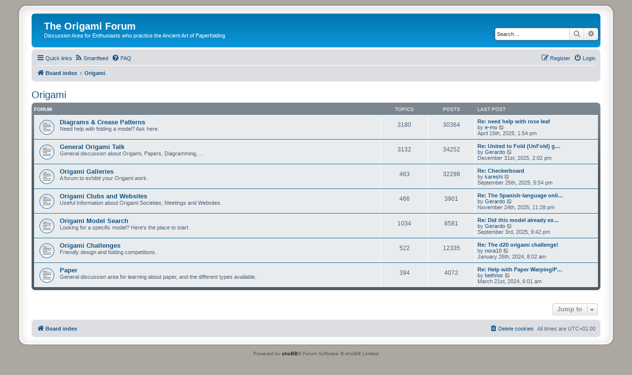

--- FILE ---
content_type: text/html; charset=UTF-8
request_url: https://snkhan.co.uk/forum/viewforum.php?f=18&sid=847ba30df56536292a90211df34d7c04
body_size: 3867
content:
<!DOCTYPE html>
<html dir="ltr" lang="en-gb">
<head>
<meta charset="utf-8" />
<meta http-equiv="X-UA-Compatible" content="IE=edge">
<meta name="viewport" content="width=device-width, initial-scale=1" />

<title>The Origami Forum - Origami</title>



<!--
	phpBB style name: prosilver Special Edition
	Based on style:   prosilver (this is the default phpBB3 style)
	Original author:  Tom Beddard ( http://www.subBlue.com/ )
	Modified by:      phpBB Limited ( https://www.phpbb.com/ )
-->


<link href="./styles/prosilver/theme/normalize.css?assets_version=21" rel="stylesheet">
<link href="./styles/prosilver/theme/base.css?assets_version=21" rel="stylesheet">
<link href="./styles/prosilver/theme/utilities.css?assets_version=21" rel="stylesheet">
<link href="./styles/prosilver/theme/common.css?assets_version=21" rel="stylesheet">
<link href="./styles/prosilver/theme/links.css?assets_version=21" rel="stylesheet">
<link href="./styles/prosilver/theme/content.css?assets_version=21" rel="stylesheet">
<link href="./styles/prosilver/theme/buttons.css?assets_version=21" rel="stylesheet">
<link href="./styles/prosilver/theme/cp.css?assets_version=21" rel="stylesheet">
<link href="./styles/prosilver/theme/forms.css?assets_version=21" rel="stylesheet">
<link href="./styles/prosilver/theme/icons.css?assets_version=21" rel="stylesheet">
<link href="./styles/prosilver/theme/colours.css?assets_version=21" rel="stylesheet">
<link href="./styles/prosilver/theme/responsive.css?assets_version=21" rel="stylesheet">

<link href="./assets/css/font-awesome.min.css?assets_version=21" rel="stylesheet">
<link href="./styles/prosilver_se/theme/stylesheet.css?assets_version=21" rel="stylesheet">
<link href="./styles/prosilver/theme/en/stylesheet.css?assets_version=21" rel="stylesheet">




<!--[if lte IE 9]>
	<link href="./styles/prosilver/theme/tweaks.css?assets_version=21" rel="stylesheet">
<![endif]-->

<link rel="alternate" type="application/atom+xml" title="ATOM" href="/forum/app.php/smartfeed/feed?sid=37a47c7d3e4346e51e82c739fb60fdce" />
<link rel="alternate" type="application/rss+xml" title="RSS" href="/forum/app.php/smartfeed/feed?y=2&amp;sid=37a47c7d3e4346e51e82c739fb60fdce" />



					<!-- Global site tag (gtag.js) - Google Analytics -->
		<script async src="https://www.googletagmanager.com/gtag/js?id=UA-92381-5"></script>
		<script>
			window.dataLayer = window.dataLayer || [];
			function gtag(){dataLayer.push(arguments);}
			gtag('js', new Date());

			gtag('config', 'UA-92381-5', {'anonymize_ip': true,});
		</script>
	
</head>
<body id="phpbb" class="nojs notouch section-viewforum ltr ">


<div id="wrap" class="wrap">
	<a id="top" class="top-anchor" accesskey="t"></a>
	<div id="page-header">
		<div class="headerbar" role="banner">
					<div class="inner">

			<div id="site-description" class="site-description">
				<a id="logo" class="logo" href="./index.php?sid=37a47c7d3e4346e51e82c739fb60fdce" title="Board index">
					<span class="site_logo"></span>
				</a>
				<h1>The Origami Forum</h1>
				<p>Discussion Area for Enthusiasts who practice the Ancient Art of Paperfolding</p>
				<p class="skiplink"><a href="#start_here">Skip to content</a></p>
			</div>

									<div id="search-box" class="search-box search-header" role="search">
				<form action="./search.php?sid=37a47c7d3e4346e51e82c739fb60fdce" method="get" id="search">
				<fieldset>
					<input name="keywords" id="keywords" type="search" maxlength="128" title="Search for keywords" class="inputbox search tiny" size="20" value="" placeholder="Search…" />
					<button class="button button-search" type="submit" title="Search">
						<i class="icon fa-search fa-fw" aria-hidden="true"></i><span class="sr-only">Search</span>
					</button>
					<a href="./search.php?sid=37a47c7d3e4346e51e82c739fb60fdce" class="button button-search-end" title="Advanced search">
						<i class="icon fa-cog fa-fw" aria-hidden="true"></i><span class="sr-only">Advanced search</span>
					</a>
					<input type="hidden" name="sid" value="37a47c7d3e4346e51e82c739fb60fdce" />

				</fieldset>
				</form>
			</div>
						
			</div>
					</div>
				<div class="navbar" role="navigation">
	<div class="inner">

	<ul id="nav-main" class="nav-main linklist" role="menubar">

		<li id="quick-links" class="quick-links dropdown-container responsive-menu" data-skip-responsive="true">
			<a href="#" class="dropdown-trigger">
				<i class="icon fa-bars fa-fw" aria-hidden="true"></i><span>Quick links</span>
			</a>
			<div class="dropdown">
				<div class="pointer"><div class="pointer-inner"></div></div>
				<ul class="dropdown-contents" role="menu">
					
											<li class="separator"></li>
																									<li>
								<a href="./search.php?search_id=unanswered&amp;sid=37a47c7d3e4346e51e82c739fb60fdce" role="menuitem">
									<i class="icon fa-file-o fa-fw icon-gray" aria-hidden="true"></i><span>Unanswered topics</span>
								</a>
							</li>
							<li>
								<a href="./search.php?search_id=active_topics&amp;sid=37a47c7d3e4346e51e82c739fb60fdce" role="menuitem">
									<i class="icon fa-file-o fa-fw icon-blue" aria-hidden="true"></i><span>Active topics</span>
								</a>
							</li>
							<li class="separator"></li>
							<li>
								<a href="./search.php?sid=37a47c7d3e4346e51e82c739fb60fdce" role="menuitem">
									<i class="icon fa-search fa-fw" aria-hidden="true"></i><span>Search</span>
								</a>
							</li>
					
										<li class="separator"></li>

									</ul>
			</div>
		</li>

		<li data-last-responsive="true">
	<a href="/forum/app.php/smartfeed/ui?sid=37a47c7d3e4346e51e82c739fb60fdce" title="Smartfeed" role="menuitem">
		<i class="icon fa-rss fa-fw" aria-hidden="true"></i><span>Smartfeed</span>
	</a>
</li>
		<li data-skip-responsive="true">
			<a href="/forum/app.php/help/faq?sid=37a47c7d3e4346e51e82c739fb60fdce" rel="help" title="Frequently Asked Questions" role="menuitem">
				<i class="icon fa-question-circle fa-fw" aria-hidden="true"></i><span>FAQ</span>
			</a>
		</li>
						
			<li class="rightside"  data-skip-responsive="true">
			<a href="./ucp.php?mode=login&amp;redirect=viewforum.php%3Ff%3D18&amp;sid=37a47c7d3e4346e51e82c739fb60fdce" title="Login" accesskey="x" role="menuitem">
				<i class="icon fa-power-off fa-fw" aria-hidden="true"></i><span>Login</span>
			</a>
		</li>
					<li class="rightside" data-skip-responsive="true">
				<a href="./ucp.php?mode=register&amp;sid=37a47c7d3e4346e51e82c739fb60fdce" role="menuitem">
					<i class="icon fa-pencil-square-o  fa-fw" aria-hidden="true"></i><span>Register</span>
				</a>
			</li>
						</ul>

	<ul id="nav-breadcrumbs" class="nav-breadcrumbs linklist navlinks" role="menubar">
				
		
		<li class="breadcrumbs" itemscope itemtype="https://schema.org/BreadcrumbList">

			
							<span class="crumb" itemtype="https://schema.org/ListItem" itemprop="itemListElement" itemscope><a itemprop="item" href="./index.php?sid=37a47c7d3e4346e51e82c739fb60fdce" accesskey="h" data-navbar-reference="index"><i class="icon fa-home fa-fw"></i><span itemprop="name">Board index</span></a><meta itemprop="position" content="1" /></span>

											
								<span class="crumb" itemtype="https://schema.org/ListItem" itemprop="itemListElement" itemscope data-forum-id="18"><a itemprop="item" href="./viewforum.php?f=18&amp;sid=37a47c7d3e4346e51e82c739fb60fdce"><span itemprop="name">Origami</span></a><meta itemprop="position" content="2" /></span>
							
					</li>

		
					<li class="rightside responsive-search">
				<a href="./search.php?sid=37a47c7d3e4346e51e82c739fb60fdce" title="View the advanced search options" role="menuitem">
					<i class="icon fa-search fa-fw" aria-hidden="true"></i><span class="sr-only">Search</span>
				</a>
			</li>
			</ul>

	</div>
</div>
	</div>

	
	<a id="start_here" class="anchor"></a>
	<div id="page-body" class="page-body" role="main">
		
		<h2 class="forum-title"><a href="./viewforum.php?f=18&amp;sid=37a47c7d3e4346e51e82c739fb60fdce">Origami</a></h2>


	
	
				<div class="forabg">
			<div class="inner">
			<ul class="topiclist">
				<li class="header">
										<dl class="row-item">
						<dt><div class="list-inner">Forum</div></dt>
						<dd class="topics">Topics</dd>
						<dd class="posts">Posts</dd>
						<dd class="lastpost"><span>Last post</span></dd>
					</dl>
									</li>
			</ul>
			<ul class="topiclist forums">
		
					<li class="row">
						<dl class="row-item forum_read">
				<dt title="No unread posts">
										<div class="list-inner">
																		<a href="./viewforum.php?f=4&amp;sid=37a47c7d3e4346e51e82c739fb60fdce" class="forumtitle">Diagrams &amp; Crease Patterns</a>
						<br />Need help with folding a model? Ask here.												
												<div class="responsive-show" style="display: none;">
															Topics: <strong>3180</strong>
													</div>
											</div>
				</dt>
									<dd class="topics">3180 <dfn>Topics</dfn></dd>
					<dd class="posts">30364 <dfn>Posts</dfn></dd>
					<dd class="lastpost">
						<span>
																						<dfn>Last post</dfn>
																										<a href="./viewtopic.php?f=4&amp;p=158166&amp;sid=37a47c7d3e4346e51e82c739fb60fdce#p158166" title="Re: need help with rose leaf" class="lastsubject">Re: need help with rose leaf</a> <br />
																	by <a href="./memberlist.php?mode=viewprofile&amp;u=4712&amp;sid=37a47c7d3e4346e51e82c739fb60fdce" class="username">e-mo</a>																	<a href="./viewtopic.php?f=4&amp;p=158166&amp;sid=37a47c7d3e4346e51e82c739fb60fdce#p158166" title="View the latest post">
										<i class="icon fa-external-link-square fa-fw icon-lightgray icon-md" aria-hidden="true"></i><span class="sr-only">View the latest post</span>
									</a>
																<br /><time datetime="2025-04-15T12:54:21+00:00">April 15th, 2025, 1:54 pm</time>
													</span>
					</dd>
							</dl>
					</li>
			
	
	
			
					<li class="row">
						<dl class="row-item forum_read">
				<dt title="No unread posts">
										<div class="list-inner">
																		<a href="./viewforum.php?f=12&amp;sid=37a47c7d3e4346e51e82c739fb60fdce" class="forumtitle">General Origami Talk</a>
						<br />General discussion about Origami, Papers, Diagramming, ...												
												<div class="responsive-show" style="display: none;">
															Topics: <strong>3132</strong>
													</div>
											</div>
				</dt>
									<dd class="topics">3132 <dfn>Topics</dfn></dd>
					<dd class="posts">34252 <dfn>Posts</dfn></dd>
					<dd class="lastpost">
						<span>
																						<dfn>Last post</dfn>
																										<a href="./viewtopic.php?f=12&amp;p=158259&amp;sid=37a47c7d3e4346e51e82c739fb60fdce#p158259" title="Re: United to Fold (UnFold) gatherings on Saturdays" class="lastsubject">Re: United to Fold (UnFold) g…</a> <br />
																	by <a href="./memberlist.php?mode=viewprofile&amp;u=7066&amp;sid=37a47c7d3e4346e51e82c739fb60fdce" class="username">Gerardo</a>																	<a href="./viewtopic.php?f=12&amp;p=158259&amp;sid=37a47c7d3e4346e51e82c739fb60fdce#p158259" title="View the latest post">
										<i class="icon fa-external-link-square fa-fw icon-lightgray icon-md" aria-hidden="true"></i><span class="sr-only">View the latest post</span>
									</a>
																<br /><time datetime="2025-12-31T13:02:02+00:00">December 31st, 2025, 2:02 pm</time>
													</span>
					</dd>
							</dl>
					</li>
			
	
	
			
					<li class="row">
						<dl class="row-item forum_read">
				<dt title="No unread posts">
										<div class="list-inner">
																		<a href="./viewforum.php?f=15&amp;sid=37a47c7d3e4346e51e82c739fb60fdce" class="forumtitle">Origami Galleries</a>
						<br />A forum to exhibit your Origami work.												
												<div class="responsive-show" style="display: none;">
															Topics: <strong>463</strong>
													</div>
											</div>
				</dt>
									<dd class="topics">463 <dfn>Topics</dfn></dd>
					<dd class="posts">32298 <dfn>Posts</dfn></dd>
					<dd class="lastpost">
						<span>
																						<dfn>Last post</dfn>
																										<a href="./viewtopic.php?f=15&amp;p=158252&amp;sid=37a47c7d3e4346e51e82c739fb60fdce#p158252" title="Re: Checkerboard" class="lastsubject">Re: Checkerboard</a> <br />
																	by <a href="./memberlist.php?mode=viewprofile&amp;u=5423&amp;sid=37a47c7d3e4346e51e82c739fb60fdce" class="username">kareshi</a>																	<a href="./viewtopic.php?f=15&amp;p=158252&amp;sid=37a47c7d3e4346e51e82c739fb60fdce#p158252" title="View the latest post">
										<i class="icon fa-external-link-square fa-fw icon-lightgray icon-md" aria-hidden="true"></i><span class="sr-only">View the latest post</span>
									</a>
																<br /><time datetime="2025-09-25T16:54:11+00:00">September 25th, 2025, 5:54 pm</time>
													</span>
					</dd>
							</dl>
					</li>
			
	
	
			
					<li class="row">
						<dl class="row-item forum_read">
				<dt title="No unread posts">
										<div class="list-inner">
																		<a href="./viewforum.php?f=8&amp;sid=37a47c7d3e4346e51e82c739fb60fdce" class="forumtitle">Origami Clubs and Websites</a>
						<br />Useful Information about Origami Societies, Meetings and Websites.												
												<div class="responsive-show" style="display: none;">
															Topics: <strong>466</strong>
													</div>
											</div>
				</dt>
									<dd class="topics">466 <dfn>Topics</dfn></dd>
					<dd class="posts">3901 <dfn>Posts</dfn></dd>
					<dd class="lastpost">
						<span>
																						<dfn>Last post</dfn>
																										<a href="./viewtopic.php?f=8&amp;p=158255&amp;sid=37a47c7d3e4346e51e82c739fb60fdce#p158255" title="Re: The Spanish-language online group: Diálogos Origámicos" class="lastsubject">Re: The Spanish-language onli…</a> <br />
																	by <a href="./memberlist.php?mode=viewprofile&amp;u=7066&amp;sid=37a47c7d3e4346e51e82c739fb60fdce" class="username">Gerardo</a>																	<a href="./viewtopic.php?f=8&amp;p=158255&amp;sid=37a47c7d3e4346e51e82c739fb60fdce#p158255" title="View the latest post">
										<i class="icon fa-external-link-square fa-fw icon-lightgray icon-md" aria-hidden="true"></i><span class="sr-only">View the latest post</span>
									</a>
																<br /><time datetime="2025-11-24T22:28:34+00:00">November 24th, 2025, 11:28 pm</time>
													</span>
					</dd>
							</dl>
					</li>
			
	
	
			
					<li class="row">
						<dl class="row-item forum_read">
				<dt title="No unread posts">
										<div class="list-inner">
																		<a href="./viewforum.php?f=5&amp;sid=37a47c7d3e4346e51e82c739fb60fdce" class="forumtitle">Origami Model Search</a>
						<br />Looking for a specific model? Here's the place to start.												
												<div class="responsive-show" style="display: none;">
															Topics: <strong>1034</strong>
													</div>
											</div>
				</dt>
									<dd class="topics">1034 <dfn>Topics</dfn></dd>
					<dd class="posts">6581 <dfn>Posts</dfn></dd>
					<dd class="lastpost">
						<span>
																						<dfn>Last post</dfn>
																										<a href="./viewtopic.php?f=5&amp;p=158249&amp;sid=37a47c7d3e4346e51e82c739fb60fdce#p158249" title="Re: Did this model already exist?" class="lastsubject">Re: Did this model already ex…</a> <br />
																	by <a href="./memberlist.php?mode=viewprofile&amp;u=7066&amp;sid=37a47c7d3e4346e51e82c739fb60fdce" class="username">Gerardo</a>																	<a href="./viewtopic.php?f=5&amp;p=158249&amp;sid=37a47c7d3e4346e51e82c739fb60fdce#p158249" title="View the latest post">
										<i class="icon fa-external-link-square fa-fw icon-lightgray icon-md" aria-hidden="true"></i><span class="sr-only">View the latest post</span>
									</a>
																<br /><time datetime="2025-09-03T20:42:11+00:00">September 3rd, 2025, 9:42 pm</time>
													</span>
					</dd>
							</dl>
					</li>
			
	
	
			
					<li class="row">
						<dl class="row-item forum_read">
				<dt title="No unread posts">
										<div class="list-inner">
																		<a href="./viewforum.php?f=16&amp;sid=37a47c7d3e4346e51e82c739fb60fdce" class="forumtitle">Origami Challenges</a>
						<br />Friendly design and folding competitions.												
												<div class="responsive-show" style="display: none;">
															Topics: <strong>522</strong>
													</div>
											</div>
				</dt>
									<dd class="topics">522 <dfn>Topics</dfn></dd>
					<dd class="posts">12335 <dfn>Posts</dfn></dd>
					<dd class="lastpost">
						<span>
																						<dfn>Last post</dfn>
																										<a href="./viewtopic.php?f=16&amp;p=157860&amp;sid=37a47c7d3e4346e51e82c739fb60fdce#p157860" title="Re: The d20 origami challenge!" class="lastsubject">Re: The d20 origami challenge!</a> <br />
																	by <a href="./memberlist.php?mode=viewprofile&amp;u=21001&amp;sid=37a47c7d3e4346e51e82c739fb60fdce" class="username">nora10</a>																	<a href="./viewtopic.php?f=16&amp;p=157860&amp;sid=37a47c7d3e4346e51e82c739fb60fdce#p157860" title="View the latest post">
										<i class="icon fa-external-link-square fa-fw icon-lightgray icon-md" aria-hidden="true"></i><span class="sr-only">View the latest post</span>
									</a>
																<br /><time datetime="2024-01-26T07:02:14+00:00">January 26th, 2024, 8:02 am</time>
													</span>
					</dd>
							</dl>
					</li>
			
	
	
			
					<li class="row">
						<dl class="row-item forum_read">
				<dt title="No unread posts">
										<div class="list-inner">
																		<a href="./viewforum.php?f=21&amp;sid=37a47c7d3e4346e51e82c739fb60fdce" class="forumtitle">Paper</a>
						<br />General discussion area for learning about paper, and the different types available.												
												<div class="responsive-show" style="display: none;">
															Topics: <strong>394</strong>
													</div>
											</div>
				</dt>
									<dd class="topics">394 <dfn>Topics</dfn></dd>
					<dd class="posts">4072 <dfn>Posts</dfn></dd>
					<dd class="lastpost">
						<span>
																						<dfn>Last post</dfn>
																										<a href="./viewtopic.php?f=21&amp;p=157886&amp;sid=37a47c7d3e4346e51e82c739fb60fdce#p157886" title="Re: Help with Paper Warping/Peeling" class="lastsubject">Re: Help with Paper Warping/P…</a> <br />
																	by <a href="./memberlist.php?mode=viewprofile&amp;u=1635&amp;sid=37a47c7d3e4346e51e82c739fb60fdce" class="username">bethnor</a>																	<a href="./viewtopic.php?f=21&amp;p=157886&amp;sid=37a47c7d3e4346e51e82c739fb60fdce#p157886" title="View the latest post">
										<i class="icon fa-external-link-square fa-fw icon-lightgray icon-md" aria-hidden="true"></i><span class="sr-only">View the latest post</span>
									</a>
																<br /><time datetime="2024-03-21T05:01:09+00:00">March 21st, 2024, 6:01 am</time>
													</span>
					</dd>
							</dl>
					</li>
			
				</ul>

			</div>
		</div>
		




	


<div class="action-bar actions-jump">
	
		<div class="jumpbox dropdown-container dropdown-container-right dropdown-up dropdown-left dropdown-button-control" id="jumpbox">
			<span title="Jump to" class="button button-secondary dropdown-trigger dropdown-select">
				<span>Jump to</span>
				<span class="caret"><i class="icon fa-sort-down fa-fw" aria-hidden="true"></i></span>
			</span>
		<div class="dropdown">
			<div class="pointer"><div class="pointer-inner"></div></div>
			<ul class="dropdown-contents">
																				<li><a href="./viewforum.php?f=17&amp;sid=37a47c7d3e4346e51e82c739fb60fdce" class="jumpbox-cat-link"> <span> About the Origami Forum</span></a></li>
																<li><a href="./viewforum.php?f=2&amp;sid=37a47c7d3e4346e51e82c739fb60fdce" class="jumpbox-sub-link"><span class="spacer"></span> <span>&#8627; &nbsp; Using the Forum</span></a></li>
																<li><a href="./viewforum.php?f=18&amp;sid=37a47c7d3e4346e51e82c739fb60fdce" class="jumpbox-cat-link"> <span> Origami</span></a></li>
																<li><a href="./viewforum.php?f=4&amp;sid=37a47c7d3e4346e51e82c739fb60fdce" class="jumpbox-sub-link"><span class="spacer"></span> <span>&#8627; &nbsp; Diagrams &amp; Crease Patterns</span></a></li>
																<li><a href="./viewforum.php?f=12&amp;sid=37a47c7d3e4346e51e82c739fb60fdce" class="jumpbox-sub-link"><span class="spacer"></span> <span>&#8627; &nbsp; General Origami Talk</span></a></li>
																<li><a href="./viewforum.php?f=15&amp;sid=37a47c7d3e4346e51e82c739fb60fdce" class="jumpbox-sub-link"><span class="spacer"></span> <span>&#8627; &nbsp; Origami Galleries</span></a></li>
																<li><a href="./viewforum.php?f=8&amp;sid=37a47c7d3e4346e51e82c739fb60fdce" class="jumpbox-sub-link"><span class="spacer"></span> <span>&#8627; &nbsp; Origami Clubs and Websites</span></a></li>
																<li><a href="./viewforum.php?f=5&amp;sid=37a47c7d3e4346e51e82c739fb60fdce" class="jumpbox-sub-link"><span class="spacer"></span> <span>&#8627; &nbsp; Origami Model Search</span></a></li>
																<li><a href="./viewforum.php?f=16&amp;sid=37a47c7d3e4346e51e82c739fb60fdce" class="jumpbox-sub-link"><span class="spacer"></span> <span>&#8627; &nbsp; Origami Challenges</span></a></li>
																<li><a href="./viewforum.php?f=21&amp;sid=37a47c7d3e4346e51e82c739fb60fdce" class="jumpbox-sub-link"><span class="spacer"></span> <span>&#8627; &nbsp; Paper</span></a></li>
																<li><a href="./viewforum.php?f=19&amp;sid=37a47c7d3e4346e51e82c739fb60fdce" class="jumpbox-cat-link"> <span> Non-Origami</span></a></li>
																<li><a href="./viewforum.php?f=7&amp;sid=37a47c7d3e4346e51e82c739fb60fdce" class="jumpbox-sub-link"><span class="spacer"></span> <span>&#8627; &nbsp; Introductions</span></a></li>
																<li><a href="./viewforum.php?f=14&amp;sid=37a47c7d3e4346e51e82c739fb60fdce" class="jumpbox-sub-link"><span class="spacer"></span> <span>&#8627; &nbsp; The Kitchen Sink</span></a></li>
											</ul>
		</div>
	</div>

	</div>




			</div>


<div id="page-footer" class="page-footer" role="contentinfo">
	<div class="navbar" role="navigation">
	<div class="inner">

	<ul id="nav-footer" class="nav-footer linklist" role="menubar">
		<li class="breadcrumbs">
									<span class="crumb"><a href="./index.php?sid=37a47c7d3e4346e51e82c739fb60fdce" data-navbar-reference="index"><i class="icon fa-home fa-fw" aria-hidden="true"></i><span>Board index</span></a></span>					</li>
		
				<li class="rightside">All times are <span title="UTC+1">UTC+01:00</span></li>
							<li class="rightside">
				<a href="./ucp.php?mode=delete_cookies&amp;sid=37a47c7d3e4346e51e82c739fb60fdce" data-ajax="true" data-refresh="true" role="menuitem">
					<i class="icon fa-trash fa-fw" aria-hidden="true"></i><span>Delete cookies</span>
				</a>
			</li>
														</ul>

	</div>
</div>

	<div id="darkenwrapper" class="darkenwrapper" data-ajax-error-title="AJAX error" data-ajax-error-text="Something went wrong when processing your request." data-ajax-error-text-abort="User aborted request." data-ajax-error-text-timeout="Your request timed out; please try again." data-ajax-error-text-parsererror="Something went wrong with the request and the server returned an invalid reply.">
		<div id="darken" class="darken">&nbsp;</div>
	</div>

	<div id="phpbb_alert" class="phpbb_alert" data-l-err="Error" data-l-timeout-processing-req="Request timed out.">
		<a href="#" class="alert_close">
			<i class="icon fa-times-circle fa-fw" aria-hidden="true"></i>
		</a>
		<h3 class="alert_title">&nbsp;</h3><p class="alert_text"></p>
	</div>
	<div id="phpbb_confirm" class="phpbb_alert">
		<a href="#" class="alert_close">
			<i class="icon fa-times-circle fa-fw" aria-hidden="true"></i>
		</a>
		<div class="alert_text"></div>
	</div>
</div>

</div>

	<div class="copyright">
				<p class="footer-row">
			<span class="footer-copyright">Powered by <a href="https://www.phpbb.com/">phpBB</a>&reg; Forum Software &copy; phpBB Limited</span>
		</p>
						<p class="footer-row" role="menu">
			<a class="footer-link" href="./ucp.php?mode=privacy&amp;sid=37a47c7d3e4346e51e82c739fb60fdce" title="Privacy" role="menuitem">
				<span class="footer-link-text">Privacy</span>
			</a>
			|
			<a class="footer-link" href="./ucp.php?mode=terms&amp;sid=37a47c7d3e4346e51e82c739fb60fdce" title="Terms" role="menuitem">
				<span class="footer-link-text">Terms</span>
			</a>
		</p>
					</div>

<div>
	<a id="bottom" class="anchor" accesskey="z"></a>
	</div>

<script src="./assets/javascript/jquery-3.5.1.min.js?assets_version=21"></script>
<script src="./assets/javascript/core.js?assets_version=21"></script>



<script src="./styles/prosilver/template/forum_fn.js?assets_version=21"></script>
<script src="./styles/prosilver/template/ajax.js?assets_version=21"></script>



</body>
</html>
